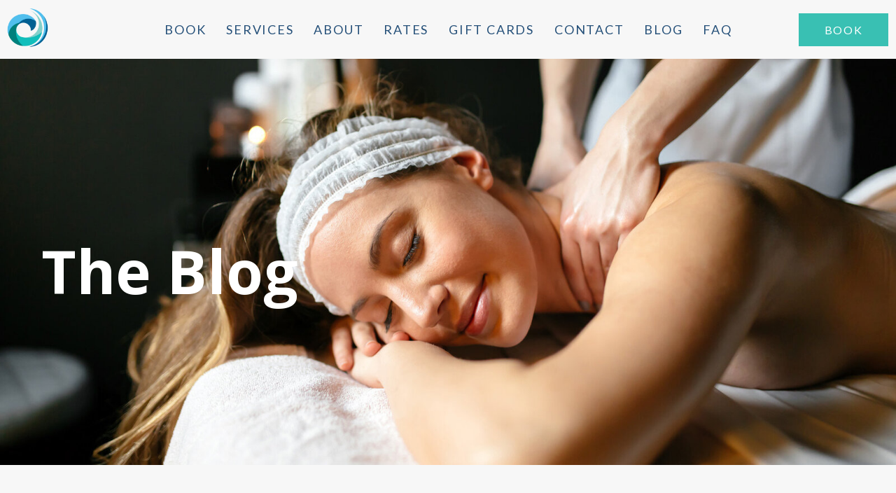

--- FILE ---
content_type: text/html; charset=UTF-8
request_url: https://superiorsportsmassageco.com/2022/10/
body_size: 12530
content:
<!DOCTYPE html>
<html lang="en-US" class="d">
<head>
<link rel="stylesheet" type="text/css" href="//lib.showit.co/engine/2.6.4/showit.css" />
<title>October 2022 | Manhattan Beach | Superior Sports Massage</title>
<meta name='robots' content='max-image-preview:large' />

            <script data-no-defer="1" data-ezscrex="false" data-cfasync="false" data-pagespeed-no-defer data-cookieconsent="ignore">
                var ctPublicFunctions = {"_ajax_nonce":"f97f3e4c08","_rest_nonce":"79242d2847","_ajax_url":"\/wp-admin\/admin-ajax.php","_rest_url":"https:\/\/superiorsportsmassageco.com\/wp-json\/","data__cookies_type":"native","data__ajax_type":"admin_ajax","data__bot_detector_enabled":0,"data__frontend_data_log_enabled":1,"cookiePrefix":"","wprocket_detected":false,"host_url":"superiorsportsmassageco.com","text__ee_click_to_select":"Click to select the whole data","text__ee_original_email":"The complete one is","text__ee_got_it":"Got it","text__ee_blocked":"Blocked","text__ee_cannot_connect":"Cannot connect","text__ee_cannot_decode":"Can not decode email. Unknown reason","text__ee_email_decoder":"CleanTalk email decoder","text__ee_wait_for_decoding":"The magic is on the way!","text__ee_decoding_process":"Please wait a few seconds while we decode the contact data."}
            </script>
        
            <script data-no-defer="1" data-ezscrex="false" data-cfasync="false" data-pagespeed-no-defer data-cookieconsent="ignore">
                var ctPublic = {"_ajax_nonce":"f97f3e4c08","settings__forms__check_internal":"0","settings__forms__check_external":"0","settings__forms__force_protection":0,"settings__forms__search_test":"0","settings__data__bot_detector_enabled":0,"settings__sfw__anti_crawler":0,"blog_home":"https:\/\/superiorsportsmassageco.com\/","pixel__setting":"3","pixel__enabled":false,"pixel__url":"https:\/\/moderate11-v4.cleantalk.org\/pixel\/a61f1b01c8e0325a5f5328bd4ac74314.gif","data__email_check_before_post":"1","data__email_check_exist_post":0,"data__cookies_type":"native","data__key_is_ok":true,"data__visible_fields_required":true,"wl_brandname":"Anti-Spam by CleanTalk","wl_brandname_short":"CleanTalk","ct_checkjs_key":2079997467,"emailEncoderPassKey":"00925c062a43651972419b04abec7d43","bot_detector_forms_excluded":"W10=","advancedCacheExists":false,"varnishCacheExists":false,"wc_ajax_add_to_cart":false}
            </script>
        <link rel="alternate" type="application/rss+xml" title="Manhattan Beach | Superior Sports Massage &raquo; Feed" href="https://superiorsportsmassageco.com/feed/" />
<link rel="alternate" type="application/rss+xml" title="Manhattan Beach | Superior Sports Massage &raquo; Comments Feed" href="https://superiorsportsmassageco.com/comments/feed/" />
<script type="text/javascript">
/* <![CDATA[ */
window._wpemojiSettings = {"baseUrl":"https:\/\/s.w.org\/images\/core\/emoji\/16.0.1\/72x72\/","ext":".png","svgUrl":"https:\/\/s.w.org\/images\/core\/emoji\/16.0.1\/svg\/","svgExt":".svg","source":{"concatemoji":"https:\/\/superiorsportsmassageco.com\/wp-includes\/js\/wp-emoji-release.min.js?ver=6.8.3"}};
/*! This file is auto-generated */
!function(s,n){var o,i,e;function c(e){try{var t={supportTests:e,timestamp:(new Date).valueOf()};sessionStorage.setItem(o,JSON.stringify(t))}catch(e){}}function p(e,t,n){e.clearRect(0,0,e.canvas.width,e.canvas.height),e.fillText(t,0,0);var t=new Uint32Array(e.getImageData(0,0,e.canvas.width,e.canvas.height).data),a=(e.clearRect(0,0,e.canvas.width,e.canvas.height),e.fillText(n,0,0),new Uint32Array(e.getImageData(0,0,e.canvas.width,e.canvas.height).data));return t.every(function(e,t){return e===a[t]})}function u(e,t){e.clearRect(0,0,e.canvas.width,e.canvas.height),e.fillText(t,0,0);for(var n=e.getImageData(16,16,1,1),a=0;a<n.data.length;a++)if(0!==n.data[a])return!1;return!0}function f(e,t,n,a){switch(t){case"flag":return n(e,"\ud83c\udff3\ufe0f\u200d\u26a7\ufe0f","\ud83c\udff3\ufe0f\u200b\u26a7\ufe0f")?!1:!n(e,"\ud83c\udde8\ud83c\uddf6","\ud83c\udde8\u200b\ud83c\uddf6")&&!n(e,"\ud83c\udff4\udb40\udc67\udb40\udc62\udb40\udc65\udb40\udc6e\udb40\udc67\udb40\udc7f","\ud83c\udff4\u200b\udb40\udc67\u200b\udb40\udc62\u200b\udb40\udc65\u200b\udb40\udc6e\u200b\udb40\udc67\u200b\udb40\udc7f");case"emoji":return!a(e,"\ud83e\udedf")}return!1}function g(e,t,n,a){var r="undefined"!=typeof WorkerGlobalScope&&self instanceof WorkerGlobalScope?new OffscreenCanvas(300,150):s.createElement("canvas"),o=r.getContext("2d",{willReadFrequently:!0}),i=(o.textBaseline="top",o.font="600 32px Arial",{});return e.forEach(function(e){i[e]=t(o,e,n,a)}),i}function t(e){var t=s.createElement("script");t.src=e,t.defer=!0,s.head.appendChild(t)}"undefined"!=typeof Promise&&(o="wpEmojiSettingsSupports",i=["flag","emoji"],n.supports={everything:!0,everythingExceptFlag:!0},e=new Promise(function(e){s.addEventListener("DOMContentLoaded",e,{once:!0})}),new Promise(function(t){var n=function(){try{var e=JSON.parse(sessionStorage.getItem(o));if("object"==typeof e&&"number"==typeof e.timestamp&&(new Date).valueOf()<e.timestamp+604800&&"object"==typeof e.supportTests)return e.supportTests}catch(e){}return null}();if(!n){if("undefined"!=typeof Worker&&"undefined"!=typeof OffscreenCanvas&&"undefined"!=typeof URL&&URL.createObjectURL&&"undefined"!=typeof Blob)try{var e="postMessage("+g.toString()+"("+[JSON.stringify(i),f.toString(),p.toString(),u.toString()].join(",")+"));",a=new Blob([e],{type:"text/javascript"}),r=new Worker(URL.createObjectURL(a),{name:"wpTestEmojiSupports"});return void(r.onmessage=function(e){c(n=e.data),r.terminate(),t(n)})}catch(e){}c(n=g(i,f,p,u))}t(n)}).then(function(e){for(var t in e)n.supports[t]=e[t],n.supports.everything=n.supports.everything&&n.supports[t],"flag"!==t&&(n.supports.everythingExceptFlag=n.supports.everythingExceptFlag&&n.supports[t]);n.supports.everythingExceptFlag=n.supports.everythingExceptFlag&&!n.supports.flag,n.DOMReady=!1,n.readyCallback=function(){n.DOMReady=!0}}).then(function(){return e}).then(function(){var e;n.supports.everything||(n.readyCallback(),(e=n.source||{}).concatemoji?t(e.concatemoji):e.wpemoji&&e.twemoji&&(t(e.twemoji),t(e.wpemoji)))}))}((window,document),window._wpemojiSettings);
/* ]]> */
</script>
<style id='wp-emoji-styles-inline-css' type='text/css'>

	img.wp-smiley, img.emoji {
		display: inline !important;
		border: none !important;
		box-shadow: none !important;
		height: 1em !important;
		width: 1em !important;
		margin: 0 0.07em !important;
		vertical-align: -0.1em !important;
		background: none !important;
		padding: 0 !important;
	}
</style>
<link rel='stylesheet' id='wp-block-library-css' href='https://superiorsportsmassageco.com/wp-includes/css/dist/block-library/style.min.css?ver=6.8.3' type='text/css' media='all' />
<style id='classic-theme-styles-inline-css' type='text/css'>
/*! This file is auto-generated */
.wp-block-button__link{color:#fff;background-color:#32373c;border-radius:9999px;box-shadow:none;text-decoration:none;padding:calc(.667em + 2px) calc(1.333em + 2px);font-size:1.125em}.wp-block-file__button{background:#32373c;color:#fff;text-decoration:none}
</style>
<style id='global-styles-inline-css' type='text/css'>
:root{--wp--preset--aspect-ratio--square: 1;--wp--preset--aspect-ratio--4-3: 4/3;--wp--preset--aspect-ratio--3-4: 3/4;--wp--preset--aspect-ratio--3-2: 3/2;--wp--preset--aspect-ratio--2-3: 2/3;--wp--preset--aspect-ratio--16-9: 16/9;--wp--preset--aspect-ratio--9-16: 9/16;--wp--preset--color--black: #000000;--wp--preset--color--cyan-bluish-gray: #abb8c3;--wp--preset--color--white: #ffffff;--wp--preset--color--pale-pink: #f78da7;--wp--preset--color--vivid-red: #cf2e2e;--wp--preset--color--luminous-vivid-orange: #ff6900;--wp--preset--color--luminous-vivid-amber: #fcb900;--wp--preset--color--light-green-cyan: #7bdcb5;--wp--preset--color--vivid-green-cyan: #00d084;--wp--preset--color--pale-cyan-blue: #8ed1fc;--wp--preset--color--vivid-cyan-blue: #0693e3;--wp--preset--color--vivid-purple: #9b51e0;--wp--preset--gradient--vivid-cyan-blue-to-vivid-purple: linear-gradient(135deg,rgba(6,147,227,1) 0%,rgb(155,81,224) 100%);--wp--preset--gradient--light-green-cyan-to-vivid-green-cyan: linear-gradient(135deg,rgb(122,220,180) 0%,rgb(0,208,130) 100%);--wp--preset--gradient--luminous-vivid-amber-to-luminous-vivid-orange: linear-gradient(135deg,rgba(252,185,0,1) 0%,rgba(255,105,0,1) 100%);--wp--preset--gradient--luminous-vivid-orange-to-vivid-red: linear-gradient(135deg,rgba(255,105,0,1) 0%,rgb(207,46,46) 100%);--wp--preset--gradient--very-light-gray-to-cyan-bluish-gray: linear-gradient(135deg,rgb(238,238,238) 0%,rgb(169,184,195) 100%);--wp--preset--gradient--cool-to-warm-spectrum: linear-gradient(135deg,rgb(74,234,220) 0%,rgb(151,120,209) 20%,rgb(207,42,186) 40%,rgb(238,44,130) 60%,rgb(251,105,98) 80%,rgb(254,248,76) 100%);--wp--preset--gradient--blush-light-purple: linear-gradient(135deg,rgb(255,206,236) 0%,rgb(152,150,240) 100%);--wp--preset--gradient--blush-bordeaux: linear-gradient(135deg,rgb(254,205,165) 0%,rgb(254,45,45) 50%,rgb(107,0,62) 100%);--wp--preset--gradient--luminous-dusk: linear-gradient(135deg,rgb(255,203,112) 0%,rgb(199,81,192) 50%,rgb(65,88,208) 100%);--wp--preset--gradient--pale-ocean: linear-gradient(135deg,rgb(255,245,203) 0%,rgb(182,227,212) 50%,rgb(51,167,181) 100%);--wp--preset--gradient--electric-grass: linear-gradient(135deg,rgb(202,248,128) 0%,rgb(113,206,126) 100%);--wp--preset--gradient--midnight: linear-gradient(135deg,rgb(2,3,129) 0%,rgb(40,116,252) 100%);--wp--preset--font-size--small: 13px;--wp--preset--font-size--medium: 20px;--wp--preset--font-size--large: 36px;--wp--preset--font-size--x-large: 42px;--wp--preset--spacing--20: 0.44rem;--wp--preset--spacing--30: 0.67rem;--wp--preset--spacing--40: 1rem;--wp--preset--spacing--50: 1.5rem;--wp--preset--spacing--60: 2.25rem;--wp--preset--spacing--70: 3.38rem;--wp--preset--spacing--80: 5.06rem;--wp--preset--shadow--natural: 6px 6px 9px rgba(0, 0, 0, 0.2);--wp--preset--shadow--deep: 12px 12px 50px rgba(0, 0, 0, 0.4);--wp--preset--shadow--sharp: 6px 6px 0px rgba(0, 0, 0, 0.2);--wp--preset--shadow--outlined: 6px 6px 0px -3px rgba(255, 255, 255, 1), 6px 6px rgba(0, 0, 0, 1);--wp--preset--shadow--crisp: 6px 6px 0px rgba(0, 0, 0, 1);}:where(.is-layout-flex){gap: 0.5em;}:where(.is-layout-grid){gap: 0.5em;}body .is-layout-flex{display: flex;}.is-layout-flex{flex-wrap: wrap;align-items: center;}.is-layout-flex > :is(*, div){margin: 0;}body .is-layout-grid{display: grid;}.is-layout-grid > :is(*, div){margin: 0;}:where(.wp-block-columns.is-layout-flex){gap: 2em;}:where(.wp-block-columns.is-layout-grid){gap: 2em;}:where(.wp-block-post-template.is-layout-flex){gap: 1.25em;}:where(.wp-block-post-template.is-layout-grid){gap: 1.25em;}.has-black-color{color: var(--wp--preset--color--black) !important;}.has-cyan-bluish-gray-color{color: var(--wp--preset--color--cyan-bluish-gray) !important;}.has-white-color{color: var(--wp--preset--color--white) !important;}.has-pale-pink-color{color: var(--wp--preset--color--pale-pink) !important;}.has-vivid-red-color{color: var(--wp--preset--color--vivid-red) !important;}.has-luminous-vivid-orange-color{color: var(--wp--preset--color--luminous-vivid-orange) !important;}.has-luminous-vivid-amber-color{color: var(--wp--preset--color--luminous-vivid-amber) !important;}.has-light-green-cyan-color{color: var(--wp--preset--color--light-green-cyan) !important;}.has-vivid-green-cyan-color{color: var(--wp--preset--color--vivid-green-cyan) !important;}.has-pale-cyan-blue-color{color: var(--wp--preset--color--pale-cyan-blue) !important;}.has-vivid-cyan-blue-color{color: var(--wp--preset--color--vivid-cyan-blue) !important;}.has-vivid-purple-color{color: var(--wp--preset--color--vivid-purple) !important;}.has-black-background-color{background-color: var(--wp--preset--color--black) !important;}.has-cyan-bluish-gray-background-color{background-color: var(--wp--preset--color--cyan-bluish-gray) !important;}.has-white-background-color{background-color: var(--wp--preset--color--white) !important;}.has-pale-pink-background-color{background-color: var(--wp--preset--color--pale-pink) !important;}.has-vivid-red-background-color{background-color: var(--wp--preset--color--vivid-red) !important;}.has-luminous-vivid-orange-background-color{background-color: var(--wp--preset--color--luminous-vivid-orange) !important;}.has-luminous-vivid-amber-background-color{background-color: var(--wp--preset--color--luminous-vivid-amber) !important;}.has-light-green-cyan-background-color{background-color: var(--wp--preset--color--light-green-cyan) !important;}.has-vivid-green-cyan-background-color{background-color: var(--wp--preset--color--vivid-green-cyan) !important;}.has-pale-cyan-blue-background-color{background-color: var(--wp--preset--color--pale-cyan-blue) !important;}.has-vivid-cyan-blue-background-color{background-color: var(--wp--preset--color--vivid-cyan-blue) !important;}.has-vivid-purple-background-color{background-color: var(--wp--preset--color--vivid-purple) !important;}.has-black-border-color{border-color: var(--wp--preset--color--black) !important;}.has-cyan-bluish-gray-border-color{border-color: var(--wp--preset--color--cyan-bluish-gray) !important;}.has-white-border-color{border-color: var(--wp--preset--color--white) !important;}.has-pale-pink-border-color{border-color: var(--wp--preset--color--pale-pink) !important;}.has-vivid-red-border-color{border-color: var(--wp--preset--color--vivid-red) !important;}.has-luminous-vivid-orange-border-color{border-color: var(--wp--preset--color--luminous-vivid-orange) !important;}.has-luminous-vivid-amber-border-color{border-color: var(--wp--preset--color--luminous-vivid-amber) !important;}.has-light-green-cyan-border-color{border-color: var(--wp--preset--color--light-green-cyan) !important;}.has-vivid-green-cyan-border-color{border-color: var(--wp--preset--color--vivid-green-cyan) !important;}.has-pale-cyan-blue-border-color{border-color: var(--wp--preset--color--pale-cyan-blue) !important;}.has-vivid-cyan-blue-border-color{border-color: var(--wp--preset--color--vivid-cyan-blue) !important;}.has-vivid-purple-border-color{border-color: var(--wp--preset--color--vivid-purple) !important;}.has-vivid-cyan-blue-to-vivid-purple-gradient-background{background: var(--wp--preset--gradient--vivid-cyan-blue-to-vivid-purple) !important;}.has-light-green-cyan-to-vivid-green-cyan-gradient-background{background: var(--wp--preset--gradient--light-green-cyan-to-vivid-green-cyan) !important;}.has-luminous-vivid-amber-to-luminous-vivid-orange-gradient-background{background: var(--wp--preset--gradient--luminous-vivid-amber-to-luminous-vivid-orange) !important;}.has-luminous-vivid-orange-to-vivid-red-gradient-background{background: var(--wp--preset--gradient--luminous-vivid-orange-to-vivid-red) !important;}.has-very-light-gray-to-cyan-bluish-gray-gradient-background{background: var(--wp--preset--gradient--very-light-gray-to-cyan-bluish-gray) !important;}.has-cool-to-warm-spectrum-gradient-background{background: var(--wp--preset--gradient--cool-to-warm-spectrum) !important;}.has-blush-light-purple-gradient-background{background: var(--wp--preset--gradient--blush-light-purple) !important;}.has-blush-bordeaux-gradient-background{background: var(--wp--preset--gradient--blush-bordeaux) !important;}.has-luminous-dusk-gradient-background{background: var(--wp--preset--gradient--luminous-dusk) !important;}.has-pale-ocean-gradient-background{background: var(--wp--preset--gradient--pale-ocean) !important;}.has-electric-grass-gradient-background{background: var(--wp--preset--gradient--electric-grass) !important;}.has-midnight-gradient-background{background: var(--wp--preset--gradient--midnight) !important;}.has-small-font-size{font-size: var(--wp--preset--font-size--small) !important;}.has-medium-font-size{font-size: var(--wp--preset--font-size--medium) !important;}.has-large-font-size{font-size: var(--wp--preset--font-size--large) !important;}.has-x-large-font-size{font-size: var(--wp--preset--font-size--x-large) !important;}
:where(.wp-block-post-template.is-layout-flex){gap: 1.25em;}:where(.wp-block-post-template.is-layout-grid){gap: 1.25em;}
:where(.wp-block-columns.is-layout-flex){gap: 2em;}:where(.wp-block-columns.is-layout-grid){gap: 2em;}
:root :where(.wp-block-pullquote){font-size: 1.5em;line-height: 1.6;}
</style>
<link rel='stylesheet' id='cleantalk-public-css-css' href='https://superiorsportsmassageco.com/wp-content/plugins/cleantalk-spam-protect/css/cleantalk-public.min.css?ver=6.68_1763764507' type='text/css' media='all' />
<link rel='stylesheet' id='cleantalk-email-decoder-css-css' href='https://superiorsportsmassageco.com/wp-content/plugins/cleantalk-spam-protect/css/cleantalk-email-decoder.min.css?ver=6.68_1763764507' type='text/css' media='all' />
<script type="text/javascript" src="https://superiorsportsmassageco.com/wp-content/plugins/cleantalk-spam-protect/js/apbct-public-bundle_gathering.min.js?ver=6.68_1763764507" id="apbct-public-bundle_gathering.min-js-js"></script>
<script type="text/javascript" src="https://superiorsportsmassageco.com/wp-includes/js/jquery/jquery.min.js?ver=3.7.1" id="jquery-core-js"></script>
<script type="text/javascript" src="https://superiorsportsmassageco.com/wp-includes/js/jquery/jquery-migrate.min.js?ver=3.4.1" id="jquery-migrate-js"></script>
<script type="text/javascript" src="https://superiorsportsmassageco.com/wp-content/plugins/showit/public/js/showit.js?ver=1765944579" id="si-script-js"></script>
<link rel="https://api.w.org/" href="https://superiorsportsmassageco.com/wp-json/" /><link rel="EditURI" type="application/rsd+xml" title="RSD" href="https://superiorsportsmassageco.com/xmlrpc.php?rsd" />
<link rel="icon" href="https://superiorsportsmassageco.com/wp-content/uploads/sites/59042/2025/10/cropped-chris-logo-32x32.png" sizes="32x32" />
<link rel="icon" href="https://superiorsportsmassageco.com/wp-content/uploads/sites/59042/2025/10/cropped-chris-logo-192x192.png" sizes="192x192" />
<link rel="apple-touch-icon" href="https://superiorsportsmassageco.com/wp-content/uploads/sites/59042/2025/10/cropped-chris-logo-180x180.png" />
<meta name="msapplication-TileImage" content="https://superiorsportsmassageco.com/wp-content/uploads/sites/59042/2025/10/cropped-chris-logo-270x270.png" />

<meta charset="UTF-8" />
<meta name="viewport" content="width=device-width, initial-scale=1" />
<link rel="preconnect" href="https://static.showit.co" />

<link rel="preconnect" href="https://fonts.googleapis.com">
<link rel="preconnect" href="https://fonts.gstatic.com" crossorigin>
<link href="https://fonts.googleapis.com/css?family=Lato:regular|Open+Sans:700|Open+Sans:regular|Open+Sans:600|Comfortaa:600" rel="stylesheet" type="text/css"/>
<script id="init_data" type="application/json">
{"mobile":{"w":320},"desktop":{"w":1200,"defaultTrIn":{"type":"fade"},"defaultTrOut":{"type":"fade"},"bgFillType":"color","bgColor":"colors-6"},"sid":"9jvvfek14e5qbodeebigxg","break":768,"assetURL":"//static.showit.co","contactFormId":"323001/476293","cfAction":"aHR0cHM6Ly9jbGllbnRzZXJ2aWNlLnNob3dpdC5jby9jb250YWN0Zm9ybQ==","sgAction":"aHR0cHM6Ly9jbGllbnRzZXJ2aWNlLnNob3dpdC5jby9zb2NpYWxncmlk","blockData":[{"slug":"header","visible":"a","states":[],"d":{"h":84,"w":1200,"locking":{"scrollOffset":1,"side":"st"},"bgFillType":"color","bgColor":"colors-6:80","bgMediaType":"none"},"m":{"h":60,"w":320,"locking":{"side":"st","scrollOffset":1},"bgFillType":"color","bgColor":"colors-6:80","bgMediaType":"none"}},{"slug":"post-title","visible":"a","states":[],"d":{"h":580,"w":1200,"locking":{"offset":100},"bgFillType":"color","bgColor":"colors-6","bgMediaType":"image","bgImage":{"key":"eqebm0f3LUxq_nwma-AtgA/323001/woman-enjoying-massage-manhattan-beach.jpg","aspect_ratio":1.50043,"title":"woman-enjoying-massage-manhattan-beach","type":"asset"},"bgPos":"rm"},"m":{"h":350,"w":320,"bgFillType":"color","bgColor":"colors-6","bgMediaType":"image","bgImage":{"key":"eqebm0f3LUxq_nwma-AtgA/323001/woman-enjoying-massage-manhattan-beach.jpg","aspect_ratio":1.50043,"title":"woman-enjoying-massage-manhattan-beach","type":"asset"},"bgPos":"rm"}},{"slug":"post-layout-1","visible":"a","states":[],"d":{"h":600,"w":1200,"bgFillType":"color","bgColor":"colors-6","bgMediaType":"none"},"m":{"h":591,"w":320,"nature":"wH","bgFillType":"color","bgColor":"colors-6","bgMediaType":"none"}},{"slug":"post-layout-2","visible":"a","states":[],"d":{"h":600,"w":1200,"bgFillType":"color","bgColor":"colors-7","bgMediaType":"none"},"m":{"h":594,"w":320,"nature":"wH","bgFillType":"color","bgColor":"colors-7","bgMediaType":"none"}},{"slug":"end-post-loop","visible":"a","states":[],"d":{"h":1,"w":1200,"bgFillType":"color","bgColor":"#FFFFFF","bgMediaType":"none"},"m":{"h":1,"w":320,"bgFillType":"color","bgColor":"#FFFFFF","bgMediaType":"none"}},{"slug":"pagination","visible":"a","states":[],"d":{"h":109,"w":1200,"bgFillType":"color","bgColor":"colors-6","bgMediaType":"none"},"m":{"h":81,"w":320,"bgFillType":"color","bgColor":"colors-6","bgMediaType":"none"}},{"slug":"footer","visible":"a","states":[],"d":{"h":311,"w":1200,"bgFillType":"color","bgColor":"colors-7","bgMediaType":"none"},"m":{"h":168,"w":320,"bgFillType":"color","bgColor":"colors-7","bgMediaType":"none"}},{"slug":"mobile-nav","visible":"m","states":[],"d":{"h":200,"w":1200,"bgFillType":"color","bgColor":"colors-7","bgMediaType":"none"},"m":{"h":641,"w":320,"locking":{"side":"t"},"nature":"wH","bgFillType":"color","bgColor":"colors-7:90","bgMediaType":"none"}}],"elementData":[{"type":"text","visible":"d","id":"header_0","blockId":"header","m":{"x":53,"y":41,"w":83,"h":21,"a":0},"d":{"x":180,"y":31,"w":841,"h":41,"a":0}},{"type":"icon","visible":"m","id":"header_1","blockId":"header","m":{"x":265,"y":10,"w":37,"h":37,"a":0},"d":{"x":1161,"y":37,"w":35,"h":35,"a":0},"pc":[{"type":"show","block":"mobile-nav"}]},{"type":"graphic","visible":"a","id":"header_3","blockId":"header","m":{"x":14,"y":7,"w":42,"h":42,"a":0},"d":{"x":10,"y":10,"w":59,"h":59,"a":0,"lockH":"l"},"c":{"key":"bSuQz9QtCgxxkeSamdeXSw/323001/co-logo.png","aspect_ratio":1}},{"type":"button","visible":"d","id":"header_4","blockId":"header","m":{"x":68,"y":179,"w":184,"h":38,"a":0},"d":{"x":1061,"y":19,"w":128,"h":47,"a":0,"lockH":"r"}},{"type":"text","visible":"a","id":"post-title_0","blockId":"post-title","m":{"x":68,"y":69,"w":184,"h":38,"a":0},"d":{"x":19,"y":251,"w":410,"h":119,"a":0}},{"type":"text","visible":"a","id":"post-layout-1_0","blockId":"post-layout-1","m":{"x":19,"y":386,"w":287,"h":114,"a":0},"d":{"x":24,"y":334,"w":723,"h":86,"a":0}},{"type":"text","visible":"a","id":"post-layout-1_1","blockId":"post-layout-1","m":{"x":19,"y":277,"w":287,"h":109,"a":0},"d":{"x":24,"y":125,"w":738,"h":182,"a":0}},{"type":"text","visible":"a","id":"post-layout-1_2","blockId":"post-layout-1","m":{"x":19,"y":248,"w":250,"h":22,"a":0},"d":{"x":24,"y":86,"w":486,"h":29,"a":0}},{"type":"graphic","visible":"a","id":"post-layout-1_3","blockId":"post-layout-1","m":{"x":0,"y":0,"w":320,"h":214,"a":0,"gs":{"s":100,"t":"zoom","x":70,"y":80}},"d":{"x":782,"y":0,"w":418,"h":600,"a":0,"gs":{"s":50},"lockH":"rs"},"c":{"key":"UvRtISciSWe75pyqHUjEAQ/shared/pexels-jens-johnsson-14223-66100.jpg","aspect_ratio":1.15318}},{"type":"button","visible":"a","id":"post-layout-1_4","blockId":"post-layout-1","m":{"x":19,"y":510,"w":134,"h":38,"a":0},"d":{"x":24,"y":446,"w":175,"h":40.8,"a":0}},{"type":"text","visible":"a","id":"post-layout-2_0","blockId":"post-layout-2","m":{"x":23,"y":390,"w":278,"h":125,"a":0},"d":{"x":451,"y":344,"w":726,"h":89,"a":0}},{"type":"text","visible":"a","id":"post-layout-2_1","blockId":"post-layout-2","m":{"x":23,"y":276,"w":278,"h":108,"a":0},"d":{"x":451,"y":130,"w":726,"h":182,"a":0}},{"type":"text","visible":"a","id":"post-layout-2_2","blockId":"post-layout-2","m":{"x":23,"y":247,"w":250,"h":22,"a":0},"d":{"x":451,"y":93,"w":486,"h":29,"a":0}},{"type":"graphic","visible":"a","id":"post-layout-2_3","blockId":"post-layout-2","m":{"x":0,"y":0,"w":320,"h":214,"a":0,"gs":{"s":100,"t":"zoom","x":70,"y":80}},"d":{"x":0,"y":0,"w":409,"h":600,"a":0,"gs":{"s":50},"lockH":"ls"},"c":{"key":"fBeKpERIRoCqPYuQ_UKaag/shared/micheile-henderson-sot4-mzhyhe-unsplash.jpg","aspect_ratio":1.49985}},{"type":"button","visible":"a","id":"post-layout-2_4","blockId":"post-layout-2","m":{"x":23,"y":515,"w":134,"h":38,"a":0},"d":{"x":451,"y":458,"w":175,"h":41,"a":0}},{"type":"text","visible":"a","id":"pagination_0","blockId":"pagination","m":{"x":177,"y":29,"w":123,"h":26,"a":0},"d":{"x":644,"y":40,"w":495.02,"h":29.002,"a":0}},{"type":"text","visible":"a","id":"pagination_1","blockId":"pagination","m":{"x":20,"y":29,"w":142,"h":22,"a":0},"d":{"x":50,"y":40,"w":527.021,"h":29.022,"a":0}},{"type":"text","visible":"a","id":"footer_1","blockId":"footer","m":{"x":5,"y":121,"w":311,"h":33,"a":0},"d":{"x":229,"y":260,"w":743,"h":21,"a":0}},{"type":"text","visible":"a","id":"footer_3","blockId":"footer","m":{"x":49,"y":57,"w":223,"h":21,"a":0},"d":{"x":409,"y":133,"w":382,"h":23,"a":0}},{"type":"group","visible":"a","id":"footer_4","blockId":"footer","m":{"x":115,"y":31,"w":87,"h":19,"a":0},"d":{"x":520,"y":70,"w":160,"h":46,"a":0}},{"type":"icon","visible":"a","id":"footer_o3reH79Q__0","blockId":"footer","m":{"x":0,"y":0,"w":19,"h":19,"a":0},"d":{"x":112,"y":0,"w":48,"h":46,"a":0}},{"type":"icon","visible":"a","id":"footer_o3reH79Q__1","blockId":"footer","m":{"x":34,"y":0,"w":19,"h":19,"a":0},"d":{"x":54,"y":0,"w":48,"h":46,"a":0}},{"type":"icon","visible":"a","id":"footer_o3reH79Q__2","blockId":"footer","m":{"x":68,"y":0,"w":19,"h":19,"a":0},"d":{"x":0,"y":0,"w":48,"h":46,"a":0}},{"type":"simple","visible":"a","id":"mobile-nav_0","blockId":"mobile-nav","m":{"x":0,"y":0,"w":320,"h":70,"a":0},"d":{"x":488,"y":-110,"w":480,"h":80,"a":0}},{"type":"text","visible":"a","id":"mobile-nav_1","blockId":"mobile-nav","m":{"x":31,"y":89,"w":258,"h":39,"a":0},"d":{"x":705,"y":84,"w":52,"h":26,"a":0},"pc":[{"type":"hide","block":"mobile-nav"}]},{"type":"icon","visible":"m","id":"mobile-nav_2","blockId":"mobile-nav","m":{"x":274,"y":13,"w":37,"h":37,"a":0},"d":{"x":1161,"y":37,"w":35,"h":35,"a":0},"pc":[{"type":"hide","block":"mobile-nav"}]},{"type":"text","visible":"a","id":"mobile-nav_3","blockId":"mobile-nav","m":{"x":31,"y":142,"w":258,"h":41,"a":0},"d":{"x":705,"y":84,"w":52,"h":26,"a":0}},{"type":"text","visible":"a","id":"mobile-nav_4","blockId":"mobile-nav","m":{"x":31,"y":197,"w":258,"h":41,"a":0},"d":{"x":705,"y":84,"w":52,"h":26,"a":0}},{"type":"text","visible":"a","id":"mobile-nav_5","blockId":"mobile-nav","m":{"x":31,"y":252,"w":258,"h":41,"a":0},"d":{"x":705,"y":84,"w":52,"h":26,"a":0},"pc":[{"type":"hide","block":"mobile-nav"}]},{"type":"text","visible":"a","id":"mobile-nav_6","blockId":"mobile-nav","m":{"x":31,"y":306,"w":258,"h":41,"a":0},"d":{"x":705,"y":84,"w":52,"h":26,"a":0},"pc":[{"type":"hide","block":"mobile-nav"}]},{"type":"text","visible":"a","id":"mobile-nav_7","blockId":"mobile-nav","m":{"x":31,"y":361,"w":258,"h":41,"a":0},"d":{"x":705,"y":84,"w":52,"h":26,"a":0},"pc":[{"type":"hide","block":"mobile-nav"}]},{"type":"text","visible":"a","id":"mobile-nav_8","blockId":"mobile-nav","m":{"x":31,"y":416,"w":258,"h":41,"a":0},"d":{"x":705,"y":84,"w":52,"h":26,"a":0},"pc":[{"type":"hide","block":"mobile-nav"}]},{"type":"text","visible":"a","id":"mobile-nav_9","blockId":"mobile-nav","m":{"x":31,"y":471,"w":258,"h":41,"a":0},"d":{"x":705,"y":84,"w":52,"h":26,"a":0},"pc":[{"type":"hide","block":"mobile-nav"}]}]}
</script>
<link
rel="stylesheet"
type="text/css"
href="https://cdnjs.cloudflare.com/ajax/libs/animate.css/3.4.0/animate.min.css"
/>


<script src="//lib.showit.co/engine/2.6.4/showit-lib.min.js"></script>
<script src="//lib.showit.co/engine/2.6.4/showit.min.js"></script>
<script>

function initPage(){

}
</script>

<style id="si-page-css">
html.m {background-color:rgba(247,247,247,1);}
html.d {background-color:rgba(247,247,247,1);}
.d .se:has(.st-primary) {border-radius:26px;box-shadow:none;opacity:1;overflow:hidden;transition-duration:0.5s;}
.d .st-primary {padding:10px 25px 10px 25px;border-width:0px;border-color:rgba(0,0,0,1);background-color:rgba(62,161,218,1);background-image:none;border-radius:inherit;transition-duration:0.5s;}
.d .st-primary span {color:rgba(255,255,255,1);font-family:'Lato';font-weight:400;font-style:normal;font-size:16px;text-align:left;text-transform:uppercase;letter-spacing:0.1em;line-height:1.3;transition-duration:0.5s;}
.d .se:has(.st-primary:hover), .d .se:has(.trigger-child-hovers:hover .st-primary) {}
.d .st-primary.se-button:hover, .d .trigger-child-hovers:hover .st-primary.se-button {background-color:rgba(62,161,218,1);background-image:none;transition-property:background-color,background-image;}
.d .st-primary.se-button:hover span, .d .trigger-child-hovers:hover .st-primary.se-button span {}
.m .se:has(.st-primary) {border-radius:26px;box-shadow:none;opacity:1;overflow:hidden;}
.m .st-primary {padding:10px 25px 10px 25px;border-width:0px;border-color:rgba(0,0,0,1);background-color:rgba(62,161,218,1);background-image:none;border-radius:inherit;}
.m .st-primary span {color:rgba(255,255,255,1);font-family:'Lato';font-weight:400;font-style:normal;font-size:13px;text-align:center;text-transform:uppercase;letter-spacing:0.1em;line-height:1.3;}
.d .se:has(.st-secondary) {border-radius:35px;box-shadow:none;opacity:1;overflow:hidden;transition-duration:0.5s;}
.d .st-secondary {padding:10px 25px 10px 25px;border-width:2px;border-color:rgba(37,80,121,1);background-color:rgba(255,255,255,1);background-image:none;border-radius:inherit;transition-duration:0.5s;}
.d .st-secondary span {color:rgba(37,80,121,1);font-family:'Lato';font-weight:400;font-style:normal;font-size:16px;text-align:left;text-transform:uppercase;letter-spacing:0.1em;line-height:1.3;transition-duration:0.5s;}
.d .se:has(.st-secondary:hover), .d .se:has(.trigger-child-hovers:hover .st-secondary) {}
.d .st-secondary.se-button:hover, .d .trigger-child-hovers:hover .st-secondary.se-button {border-color:rgba(0,0,0,0.7);background-color:rgba(255,255,255,1);background-image:none;transition-property:border-color,background-color,background-image;}
.d .st-secondary.se-button:hover span, .d .trigger-child-hovers:hover .st-secondary.se-button span {color:rgba(0,0,0,0.7);transition-property:color;}
.m .se:has(.st-secondary) {border-radius:35px;box-shadow:none;opacity:1;overflow:hidden;}
.m .st-secondary {padding:10px 25px 10px 25px;border-width:2px;border-color:rgba(37,80,121,1);background-color:rgba(255,255,255,1);background-image:none;border-radius:inherit;}
.m .st-secondary span {color:rgba(37,80,121,1);font-family:'Lato';font-weight:400;font-style:normal;font-size:13px;text-align:center;text-transform:uppercase;letter-spacing:0.1em;line-height:1.3;}
.d .st-d-title,.d .se-wpt h1 {color:rgba(0,0,0,1);line-height:1.2;letter-spacing:0em;font-size:47px;text-align:left;font-family:'Open Sans';font-weight:700;font-style:normal;}
.d .se-wpt h1 {margin-bottom:30px;}
.d .st-d-title.se-rc a {color:rgba(75,132,185,1);text-decoration:none;}
.d .st-d-title.se-rc a:hover {text-decoration:underline;color:rgba(75,132,185,1);}
.m .st-m-title,.m .se-wpt h1 {color:rgba(0,0,0,1);line-height:1.2;letter-spacing:0em;font-size:33px;text-align:left;font-family:'Open Sans';font-weight:700;font-style:normal;}
.m .se-wpt h1 {margin-bottom:20px;}
.m .st-m-title.se-rc a {color:rgba(75,132,185,1);text-decoration:none;}
.m .st-m-title.se-rc a:hover {text-decoration:underline;color:rgba(75,132,185,1);}
.d .st-d-heading,.d .se-wpt h2 {color:rgba(35,35,35,1);line-height:1.2;letter-spacing:0em;font-size:24px;text-align:left;font-family:'Open Sans';font-weight:600;font-style:normal;}
.d .se-wpt h2 {margin-bottom:24px;}
.d .st-d-heading.se-rc a {color:rgba(75,132,185,1);text-decoration:none;}
.d .st-d-heading.se-rc a:hover {text-decoration:none;color:rgba(62,161,218,1);}
.m .st-m-heading,.m .se-wpt h2 {color:rgba(35,35,35,1);line-height:1.2;letter-spacing:0em;font-size:25px;text-align:center;font-family:'Open Sans';font-weight:600;font-style:normal;}
.m .se-wpt h2 {margin-bottom:20px;}
.m .st-m-heading.se-rc a {color:rgba(75,132,185,1);text-decoration:none;}
.m .st-m-heading.se-rc a:hover {text-decoration:none;color:rgba(62,161,218,1);}
.d .st-d-subheading,.d .se-wpt h3 {color:rgba(35,35,35,1);text-transform:uppercase;line-height:1.3;letter-spacing:0em;font-size:16px;text-align:left;font-family:'Open Sans';font-weight:600;font-style:normal;}
.d .se-wpt h3 {margin-bottom:18px;}
.d .st-d-subheading.se-rc a {color:rgba(75,132,185,1);text-decoration:none;}
.d .st-d-subheading.se-rc a:hover {text-decoration:none;color:rgba(62,161,218,1);}
.m .st-m-subheading,.m .se-wpt h3 {color:rgba(35,35,35,1);text-transform:uppercase;line-height:1.3;letter-spacing:0em;font-size:15px;text-align:center;font-family:'Open Sans';font-weight:600;font-style:normal;}
.m .se-wpt h3 {margin-bottom:18px;}
.m .st-m-subheading.se-rc a {color:rgba(75,132,185,1);text-decoration:none;}
.m .st-m-subheading.se-rc a:hover {text-decoration:none;color:rgba(62,161,218,1);}
.d .st-d-paragraph {color:rgba(35,35,35,1);line-height:1.5;letter-spacing:0em;font-size:20px;text-align:left;font-family:'Open Sans';font-weight:400;font-style:normal;}
.d .se-wpt p {margin-bottom:16px;}
.d .st-d-paragraph.se-rc a {color:rgba(75,132,185,1);text-decoration:none;}
.d .st-d-paragraph.se-rc a:hover {text-decoration:none;color:rgba(62,161,218,1);}
.m .st-m-paragraph {color:rgba(35,35,35,1);line-height:1.5;letter-spacing:0em;font-size:15px;text-align:left;font-family:'Open Sans';font-weight:400;font-style:normal;}
.m .se-wpt p {margin-bottom:16px;}
.m .st-m-paragraph.se-rc a {color:rgba(75,132,185,1);text-decoration:none;}
.m .st-m-paragraph.se-rc a:hover {text-decoration:none;color:rgba(62,161,218,1);}
.sib-header {z-index:100;}
.m .sib-header {height:60px;}
.d .sib-header {height:84px;}
.m .sib-header .ss-bg {background-color:rgba(247,247,247,0.8);}
.d .sib-header .ss-bg {background-color:rgba(247,247,247,0.8);}
.d .sie-header_0 {left:180px;top:31px;width:841px;height:41px;}
.m .sie-header_0 {left:53px;top:41px;width:83px;height:21px;display:none;}
.d .sie-header_0-text {color:rgba(37,80,121,1);letter-spacing:0.1em;font-size:18px;text-align:center;font-family:'Lato';font-weight:400;font-style:normal;}
.m .sie-header_0-text {color:rgba(37,80,121,1);letter-spacing:0.1em;font-size:14px;text-align:center;font-family:'Lato';font-weight:400;font-style:normal;}
.d .sie-header_0-text.se-rc a {color:rgba(37,80,121,1);}
.m .sie-header_0-text.se-rc a {color:rgba(37,80,121,1);}
.d .sie-header_1 {left:1161px;top:37px;width:35px;height:35px;display:none;}
.m .sie-header_1 {left:265px;top:10px;width:37px;height:37px;}
.d .sie-header_1 svg {fill:rgba(75,132,185,1);}
.m .sie-header_1 svg {fill:rgba(37,80,121,1);}
.d .sie-header_3 {left:10px;top:10px;width:59px;height:59px;}
.m .sie-header_3 {left:14px;top:7px;width:42px;height:42px;}
.d .sie-header_3 .se-img {background-repeat:no-repeat;background-size:cover;background-position:50% 50%;border-radius:inherit;}
.m .sie-header_3 .se-img {background-repeat:no-repeat;background-size:cover;background-position:50% 50%;border-radius:inherit;}
.d .sie-header_4 {left:1061px;top:19px;width:128px;height:47px;}
.m .sie-header_4 {left:68px;top:179px;width:184px;height:38px;}
.d .sie-header_4.se {}
.d .sie-header_4 .se-button {background-color:rgba(57,192,179,1);background-image:none;}
.d .sie-header_4 .se-button span {}
.d .sie-header_4.se:has(.se-button:hover) {}
.d .sie-header_4 .se-button:hover {background-color:rgba(62,161,218,1);background-image:none;}
.d .sie-header_4 .se-button:hover span {}
.m .sie-header_4.se {}
.m .sie-header_4 .se-button {background-color:rgba(57,192,179,1);background-image:none;}
.m .sie-header_4 .se-button span {}
.m .sib-post-title {height:350px;}
.d .sib-post-title {height:580px;}
.m .sib-post-title .ss-bg {background-color:rgba(247,247,247,1);}
.d .sib-post-title .ss-bg {background-color:rgba(247,247,247,1);}
.d .sie-post-title_0 {left:19px;top:251px;width:410px;height:119px;}
.m .sie-post-title_0 {left:68px;top:69px;width:184px;height:38px;}
.d .sie-post-title_0-text {color:rgba(255,255,255,1);font-size:86px;text-align:left;}
.m .sie-post-title_0-text {color:rgba(255,255,255,1);font-size:33px;text-align:center;}
.m .sib-post-layout-1 {height:591px;}
.d .sib-post-layout-1 {height:600px;}
.m .sib-post-layout-1 .ss-bg {background-color:rgba(247,247,247,1);}
.d .sib-post-layout-1 .ss-bg {background-color:rgba(247,247,247,1);}
.m .sib-post-layout-1.sb-nm-wH .sc {height:591px;}
.d .sie-post-layout-1_0 {left:24px;top:334px;width:723px;height:86px;}
.m .sie-post-layout-1_0 {left:19px;top:386px;width:287px;height:114px;}
.d .sie-post-layout-1_0-text {line-height:1.6;font-size:18px;text-align:left;overflow:hidden;}
.m .sie-post-layout-1_0-text {line-height:1.4;font-size:14px;text-align:left;overflow:hidden;}
.d .sie-post-layout-1_1 {left:24px;top:125px;width:738px;height:182px;}
.m .sie-post-layout-1_1 {left:19px;top:277px;width:287px;height:109px;}
.d .sie-post-layout-1_1-text {font-size:46px;}
.m .sie-post-layout-1_1-text {font-size:24px;}
.d .sie-post-layout-1_2 {left:24px;top:86px;width:486px;height:29px;}
.m .sie-post-layout-1_2 {left:19px;top:248px;width:250px;height:22px;}
.d .sie-post-layout-1_2-text {text-align:left;}
.m .sie-post-layout-1_2-text {text-align:left;}
.d .sie-post-layout-1_3 {left:782px;top:0px;width:418px;height:600px;border-radius:209px 0px 0px 209px;}
.m .sie-post-layout-1_3 {left:0px;top:0px;width:320px;height:214px;border-radius:0px 0px 75px 0px;}
.d .sie-post-layout-1_3 .se-img img {object-fit: cover;object-position: 50% 50%;border-radius: inherit;height: 100%;width: 100%;}
.m .sie-post-layout-1_3 .se-img img {object-fit: 100%;object-position: 70% 80%;border-radius: inherit;height: 100%;width: 100%;}
.d .sie-post-layout-1_4 {left:24px;top:446px;width:175px;height:40.8px;}
.m .sie-post-layout-1_4 {left:19px;top:510px;width:134px;height:38px;}
.d .sie-post-layout-1_4.se {}
.d .sie-post-layout-1_4 .se-button {}
.d .sie-post-layout-1_4 .se-button span {}
.m .sie-post-layout-1_4.se {}
.m .sie-post-layout-1_4 .se-button {}
.m .sie-post-layout-1_4 .se-button span {}
.m .sib-post-layout-2 {height:594px;}
.d .sib-post-layout-2 {height:600px;}
.m .sib-post-layout-2 .ss-bg {background-color:rgba(255,255,255,1);}
.d .sib-post-layout-2 .ss-bg {background-color:rgba(255,255,255,1);}
.m .sib-post-layout-2.sb-nm-wH .sc {height:594px;}
.d .sie-post-layout-2_0 {left:451px;top:344px;width:726px;height:89px;}
.m .sie-post-layout-2_0 {left:23px;top:390px;width:278px;height:125px;}
.d .sie-post-layout-2_0-text {line-height:1.6;font-size:18px;text-align:left;overflow:hidden;}
.m .sie-post-layout-2_0-text {line-height:1.4;font-size:14px;text-align:left;overflow:hidden;}
.d .sie-post-layout-2_1 {left:451px;top:130px;width:726px;height:182px;}
.m .sie-post-layout-2_1 {left:23px;top:276px;width:278px;height:108px;}
.d .sie-post-layout-2_1-text {font-size:46px;}
.m .sie-post-layout-2_1-text {font-size:24px;}
.d .sie-post-layout-2_2 {left:451px;top:93px;width:486px;height:29px;}
.m .sie-post-layout-2_2 {left:23px;top:247px;width:250px;height:22px;}
.d .sie-post-layout-2_2-text {text-align:left;}
.m .sie-post-layout-2_2-text {text-align:left;}
.d .sie-post-layout-2_3 {left:0px;top:0px;width:409px;height:600px;border-radius:0px 200px 0px 0px;}
.m .sie-post-layout-2_3 {left:0px;top:0px;width:320px;height:214px;border-radius:0px 0px 75px 0px;}
.d .sie-post-layout-2_3 .se-img img {object-fit: cover;object-position: 50% 50%;border-radius: inherit;height: 100%;width: 100%;}
.m .sie-post-layout-2_3 .se-img img {object-fit: 100%;object-position: 70% 80%;border-radius: inherit;height: 100%;width: 100%;}
.d .sie-post-layout-2_4 {left:451px;top:458px;width:175px;height:41px;}
.m .sie-post-layout-2_4 {left:23px;top:515px;width:134px;height:38px;}
.d .sie-post-layout-2_4.se {}
.d .sie-post-layout-2_4 .se-button {}
.d .sie-post-layout-2_4 .se-button span {}
.m .sie-post-layout-2_4.se {}
.m .sie-post-layout-2_4 .se-button {}
.m .sie-post-layout-2_4 .se-button span {}
.m .sib-end-post-loop {height:1px;}
.d .sib-end-post-loop {height:1px;}
.m .sib-end-post-loop .ss-bg {background-color:rgba(255,255,255,1);}
.d .sib-end-post-loop .ss-bg {background-color:rgba(255,255,255,1);}
.m .sib-pagination {height:81px;}
.d .sib-pagination {height:109px;}
.m .sib-pagination .ss-bg {background-color:rgba(247,247,247,1);}
.d .sib-pagination .ss-bg {background-color:rgba(247,247,247,1);}
.d .sie-pagination_0 {left:644px;top:40px;width:495.02px;height:29.002px;}
.m .sie-pagination_0 {left:177px;top:29px;width:123px;height:26px;}
.d .sie-pagination_0-text {text-align:right;}
.m .sie-pagination_0-text {text-align:right;}
.d .sie-pagination_1 {left:50px;top:40px;width:527.021px;height:29.022px;}
.m .sie-pagination_1 {left:20px;top:29px;width:142px;height:22px;}
.d .sie-pagination_1-text {text-align:left;}
.m .sie-pagination_1-text {text-align:left;}
.sib-footer {z-index:3;}
.m .sib-footer {height:168px;}
.d .sib-footer {height:311px;}
.m .sib-footer .ss-bg {background-color:rgba(255,255,255,1);}
.d .sib-footer .ss-bg {background-color:rgba(255,255,255,1);}
.d .sie-footer_1 {left:229px;top:260px;width:743px;height:21px;}
.m .sie-footer_1 {left:5px;top:121px;width:311px;height:33px;}
.d .sie-footer_1-text {letter-spacing:0.3em;font-size:13px;text-align:center;font-family:'Comfortaa';font-weight:600;font-style:normal;}
.m .sie-footer_1-text {letter-spacing:0.3em;font-size:10px;text-align:center;font-family:'Comfortaa';font-weight:600;font-style:normal;}
.d .sie-footer_1-text.se-rc a {color:rgba(35,35,35,1);}
.m .sie-footer_1-text.se-rc a {color:rgba(35,35,35,1);}
.d .sie-footer_3 {left:409px;top:133px;width:382px;height:23px;}
.m .sie-footer_3 {left:49px;top:57px;width:223px;height:21px;}
.d .sie-footer_3-text {color:rgba(25,25,26,1);text-transform:uppercase;line-height:1.5;letter-spacing:0.1em;font-size:15px;text-align:center;font-family:'Comfortaa';font-weight:600;font-style:normal;}
.m .sie-footer_3-text {color:rgba(25,25,26,1);text-transform:uppercase;line-height:1.5;letter-spacing:0.1em;font-size:10px;text-align:center;font-family:'Comfortaa';font-weight:600;font-style:normal;}
.d .sie-footer_3-text.se-rc a {color:rgba(204,143,0,1);text-decoration:none;}
.d .sie-footer_3-text.se-rc a:hover {text-decoration:none;color:rgba(204,143,0,1);}
.m .sie-footer_3-text.se-rc a {color:rgba(204,143,0,1);text-decoration:none;}
.m .sie-footer_3-text.se-rc a:hover {text-decoration:none;color:rgba(204,143,0,1);}
.d .sie-footer_4 {left:520px;top:70px;width:160px;height:46px;}
.m .sie-footer_4 {left:115px;top:31px;width:87px;height:19px;}
.d .o3reH79Q_:hover .sie-footer_o3reH79Q__0 {opacity:1;transition-duration:0.5s;transition-property:opacity;}
.m .o3reH79Q_:hover .sie-footer_o3reH79Q__0 {opacity:1;transition-duration:0.5s;transition-property:opacity;}
.d .sie-footer_o3reH79Q__0 {left:112px;top:0px;width:48px;height:46px;transition-duration:0.5s;transition-property:opacity;}
.m .sie-footer_o3reH79Q__0 {left:0px;top:0px;width:19px;height:19px;transition-duration:0.5s;transition-property:opacity;}
.d .sie-footer_o3reH79Q__0 svg {fill:rgba(37,80,121,1);transition-duration:0.5s;transition-property:fill;}
.m .sie-footer_o3reH79Q__0 svg {fill:rgba(37,80,121,1);transition-duration:0.5s;transition-property:fill;}
.d .o3reH79Q_:hover .sie-footer_o3reH79Q__0 svg {fill:rgba(75,132,185,1);}
.m .o3reH79Q_:hover .sie-footer_o3reH79Q__0 svg {fill:rgba(75,132,185,1);}
.d .o3reH79Q_:hover .sie-footer_o3reH79Q__1 {opacity:1;transition-duration:0.5s;transition-property:opacity;}
.m .o3reH79Q_:hover .sie-footer_o3reH79Q__1 {opacity:1;transition-duration:0.5s;transition-property:opacity;}
.d .sie-footer_o3reH79Q__1 {left:54px;top:0px;width:48px;height:46px;transition-duration:0.5s;transition-property:opacity;}
.m .sie-footer_o3reH79Q__1 {left:34px;top:0px;width:19px;height:19px;transition-duration:0.5s;transition-property:opacity;}
.d .sie-footer_o3reH79Q__1 svg {fill:rgba(37,80,121,1);transition-duration:0.5s;transition-property:fill;}
.m .sie-footer_o3reH79Q__1 svg {fill:rgba(37,80,121,1);transition-duration:0.5s;transition-property:fill;}
.d .o3reH79Q_:hover .sie-footer_o3reH79Q__1 svg {fill:rgba(75,132,185,1);}
.m .o3reH79Q_:hover .sie-footer_o3reH79Q__1 svg {fill:rgba(75,132,185,1);}
.d .o3reH79Q_:hover .sie-footer_o3reH79Q__2 {opacity:1;transition-duration:0.5s;transition-property:opacity;}
.m .o3reH79Q_:hover .sie-footer_o3reH79Q__2 {opacity:1;transition-duration:0.5s;transition-property:opacity;}
.d .sie-footer_o3reH79Q__2 {left:0px;top:0px;width:48px;height:46px;transition-duration:0.5s;transition-property:opacity;}
.m .sie-footer_o3reH79Q__2 {left:68px;top:0px;width:19px;height:19px;transition-duration:0.5s;transition-property:opacity;}
.d .sie-footer_o3reH79Q__2 svg {fill:rgba(37,80,121,1);transition-duration:0.5s;transition-property:fill;}
.m .sie-footer_o3reH79Q__2 svg {fill:rgba(37,80,121,1);transition-duration:0.5s;transition-property:fill;}
.d .o3reH79Q_:hover .sie-footer_o3reH79Q__2 svg {fill:rgba(75,132,185,1);}
.m .o3reH79Q_:hover .sie-footer_o3reH79Q__2 svg {fill:rgba(75,132,185,1);}
.sib-mobile-nav {z-index:100;}
.m .sib-mobile-nav {height:641px;display:none;}
.d .sib-mobile-nav {height:200px;display:none;}
.m .sib-mobile-nav .ss-bg {background-color:rgba(255,255,255,0.9);}
.d .sib-mobile-nav .ss-bg {background-color:rgba(255,255,255,1);}
.m .sib-mobile-nav.sb-nm-wH .sc {height:641px;}
.d .sie-mobile-nav_0 {left:488px;top:-110px;width:480px;height:80px;}
.m .sie-mobile-nav_0 {left:0px;top:0px;width:320px;height:70px;}
.d .sie-mobile-nav_0 .se-simple:hover {}
.m .sie-mobile-nav_0 .se-simple:hover {}
.d .sie-mobile-nav_0 .se-simple {background-color:rgba(0,0,0,1);}
.m .sie-mobile-nav_0 .se-simple {background-color:rgba(255,255,255,1);}
.d .sie-mobile-nav_1 {left:705px;top:84px;width:52px;height:26px;}
.m .sie-mobile-nav_1 {left:31px;top:89px;width:258px;height:39px;}
.d .sie-mobile-nav_1-text {color:rgba(37,80,121,1);text-transform:uppercase;line-height:2;letter-spacing:0.1em;font-size:24px;text-align:left;font-family:'Open Sans';font-weight:600;font-style:normal;}
.m .sie-mobile-nav_1-text {color:rgba(37,80,121,1);text-transform:uppercase;line-height:2;letter-spacing:0.1em;font-size:22px;text-align:left;font-family:'Open Sans';font-weight:600;font-style:normal;}
.d .sie-mobile-nav_2 {left:1161px;top:37px;width:35px;height:35px;display:none;}
.m .sie-mobile-nav_2 {left:274px;top:13px;width:37px;height:37px;}
.d .sie-mobile-nav_2 svg {fill:rgba(75,132,185,1);}
.m .sie-mobile-nav_2 svg {fill:rgba(37,80,121,1);}
.d .sie-mobile-nav_3 {left:705px;top:84px;width:52px;height:26px;}
.m .sie-mobile-nav_3 {left:31px;top:142px;width:258px;height:41px;}
.d .sie-mobile-nav_3-text {color:rgba(37,80,121,1);text-transform:uppercase;line-height:2;letter-spacing:0.1em;font-size:24px;text-align:left;font-family:'Open Sans';font-weight:600;font-style:normal;}
.m .sie-mobile-nav_3-text {color:rgba(37,80,121,1);text-transform:uppercase;line-height:2;letter-spacing:0.1em;font-size:22px;text-align:left;font-family:'Open Sans';font-weight:600;font-style:normal;}
.d .sie-mobile-nav_4 {left:705px;top:84px;width:52px;height:26px;}
.m .sie-mobile-nav_4 {left:31px;top:197px;width:258px;height:41px;}
.d .sie-mobile-nav_4-text {color:rgba(37,80,121,1);text-transform:uppercase;line-height:2;letter-spacing:0.1em;font-size:24px;text-align:left;font-family:'Open Sans';font-weight:600;font-style:normal;}
.m .sie-mobile-nav_4-text {color:rgba(37,80,121,1);text-transform:uppercase;line-height:2;letter-spacing:0.1em;font-size:22px;text-align:left;font-family:'Open Sans';font-weight:600;font-style:normal;}
.d .sie-mobile-nav_5 {left:705px;top:84px;width:52px;height:26px;}
.m .sie-mobile-nav_5 {left:31px;top:252px;width:258px;height:41px;}
.d .sie-mobile-nav_5-text {color:rgba(37,80,121,1);text-transform:uppercase;line-height:2;letter-spacing:0.1em;font-size:24px;text-align:left;font-family:'Open Sans';font-weight:600;font-style:normal;}
.m .sie-mobile-nav_5-text {color:rgba(37,80,121,1);text-transform:uppercase;line-height:2;letter-spacing:0.1em;font-size:22px;text-align:left;font-family:'Open Sans';font-weight:600;font-style:normal;}
.d .sie-mobile-nav_6 {left:705px;top:84px;width:52px;height:26px;}
.m .sie-mobile-nav_6 {left:31px;top:306px;width:258px;height:41px;}
.d .sie-mobile-nav_6-text {color:rgba(37,80,121,1);text-transform:uppercase;line-height:2;letter-spacing:0.1em;font-size:24px;text-align:left;font-family:'Open Sans';font-weight:600;font-style:normal;}
.m .sie-mobile-nav_6-text {color:rgba(37,80,121,1);text-transform:uppercase;line-height:2;letter-spacing:0.1em;font-size:22px;text-align:left;font-family:'Open Sans';font-weight:600;font-style:normal;}
.d .sie-mobile-nav_7 {left:705px;top:84px;width:52px;height:26px;}
.m .sie-mobile-nav_7 {left:31px;top:361px;width:258px;height:41px;}
.d .sie-mobile-nav_7-text {color:rgba(37,80,121,1);text-transform:uppercase;line-height:2;letter-spacing:0.1em;font-size:24px;text-align:left;font-family:'Open Sans';font-weight:600;font-style:normal;}
.m .sie-mobile-nav_7-text {color:rgba(37,80,121,1);text-transform:uppercase;line-height:2;letter-spacing:0.1em;font-size:22px;text-align:left;font-family:'Open Sans';font-weight:600;font-style:normal;}
.d .sie-mobile-nav_8 {left:705px;top:84px;width:52px;height:26px;}
.m .sie-mobile-nav_8 {left:31px;top:416px;width:258px;height:41px;}
.d .sie-mobile-nav_8-text {color:rgba(37,80,121,1);text-transform:uppercase;line-height:2;letter-spacing:0.1em;font-size:24px;text-align:left;font-family:'Open Sans';font-weight:600;font-style:normal;}
.m .sie-mobile-nav_8-text {color:rgba(37,80,121,1);text-transform:uppercase;line-height:2;letter-spacing:0.1em;font-size:22px;text-align:left;font-family:'Open Sans';font-weight:600;font-style:normal;}
.d .sie-mobile-nav_9 {left:705px;top:84px;width:52px;height:26px;}
.m .sie-mobile-nav_9 {left:31px;top:471px;width:258px;height:41px;}
.d .sie-mobile-nav_9-text {color:rgba(37,80,121,1);text-transform:uppercase;line-height:2;letter-spacing:0.1em;font-size:24px;text-align:left;font-family:'Open Sans';font-weight:600;font-style:normal;}
.m .sie-mobile-nav_9-text {color:rgba(37,80,121,1);text-transform:uppercase;line-height:2;letter-spacing:0.1em;font-size:22px;text-align:left;font-family:'Open Sans';font-weight:600;font-style:normal;}

</style>



</head>
<body class="archive date wp-embed-responsive wp-theme-showit wp-child-theme-showit">

<div id="si-sp" class="sp" data-wp-ver="2.9.3"><div id="header" data-bid="header" class="sb sib-header sb-lm sb-ld"><div class="ss-s ss-bg"><div class="sc" style="width:1200px"><div data-sid="header_0" class="sie-header_0 se"><nav class="se-t sie-header_0-text st-m-subheading st-d-subheading se-rc"><a href="https://www.massagebook.com/business/1876974/select-product?ncf_source=friendly_url&src=external" target="_self">BOOK</a> &nbsp; &nbsp; &nbsp;<a href="/#services" target="_self">SERVICES</a> &nbsp; &nbsp; &nbsp;<a href="/#about" target="_self">about</a> &nbsp; &nbsp; &nbsp;<a href="/#rates-heading" target="_self">rates</a>&nbsp; &nbsp; &nbsp; <a href="https://www.massagebook.com/therapists/SuperiorSportsMassagebyChrisOHara/gift-certificates?ncf_source=friendly_url&src=external" target="_self">gift cards</a>&nbsp; &nbsp; &nbsp; <a href="/#contact" target="_self">contact</a> &nbsp; &nbsp; &nbsp;<a href="#/" target="_self">blog</a> &nbsp; &nbsp; &nbsp;<a href="/faq" target="_self">faq</a><br></nav></div><div data-sid="header_1" class="sie-header_1 se se-pc"><div class="se-icon"><svg xmlns="http://www.w3.org/2000/svg" viewbox="0 0 512 512"><path d="M0 144h512v32H0zM0 240h512v32H0zM0 336h512v32H0z"/></svg></div></div><a href="/" target="_self" class="sie-header_3 se" data-sid="header_3"><div style="width:100%;height:100%" data-img="header_3" class="se-img se-gr slzy"></div><noscript><img src="//static.showit.co/200/bSuQz9QtCgxxkeSamdeXSw/323001/co-logo.png" class="se-img" alt="" title="co-logo"/></noscript></a><a href="https://www.massagebook.com/therapists/SuperiorSportsMassagebyChrisOHara/services?ncf_source=friendly_url&amp;src=external" target="_self" class="sie-header_4 se" data-sid="header_4"><span type="button" aria-label="book" class="se-button st-primary" data-link="{&quot;type&quot;:&quot;url&quot;,&quot;target&quot;:&quot;https://www.massagebook.com/therapists/SuperiorSportsMassagebyChrisOHara/services?ncf_source=friendly_url&amp;src=external&quot;}"><span class="st-m-primary st-d-primary">book</span></span></a></div></div></div><div id="post-title" data-bid="post-title" class="sb sib-post-title"><div class="ss-s ss-bg"><div class="sb-m"></div><div class="sc" style="width:1200px"><div data-sid="post-title_0" class="sie-post-title_0 se"><h1 class="se-t sie-post-title_0-text st-m-title st-d-title se-rc">The Blog</h1></div></div></div></div><div id="postloopcontainer"><div id="post-layout-1(1)" data-bid="post-layout-1" class="sb sib-post-layout-1 sb-nm-wH"><div class="ss-s ss-bg"><div class="sc" style="width:1200px"><div data-sid="post-layout-1_0" class="sie-post-layout-1_0 se"><div class="se-t sie-post-layout-1_0-text st-m-paragraph st-d-paragraph se-wpt"><p>Is sitting disease actually a thing? Is sitting disease actually a thing? Unfortunately, it is. Too much sitting may spell bad news for your health. Chances are you’re reading this blog while sitting in a chair. Am I right? If you’re like most people, you’ve been sitting there awhile. Think about how much you sit [&hellip;]</p>
</div></div><div data-sid="post-layout-1_1" class="sie-post-layout-1_1 se"><h2 class="se-t sie-post-layout-1_1-text st-m-title st-d-title se-wpt" data-secn="d"><a href="https://superiorsportsmassageco.com/sitting-disease-how-a-sedentary-life-affects-health/">Sitting Disease: How a Sedentary Life Affects Health</a></h2></div><div data-sid="post-layout-1_2" class="sie-post-layout-1_2 se"><p class="se-t sie-post-layout-1_2-text st-m-subheading st-d-subheading se-wpt" data-secn="d">October 25, 2022</p></div><a href="https://superiorsportsmassageco.com/sitting-disease-how-a-sedentary-life-affects-health/" target="_self" class="sie-post-layout-1_3 se-bd se-bm se" data-sid="post-layout-1_3" title="Sitting Disease: How a Sedentary Life Affects Health"><div style="width:100%;height:100%" data-img="post-layout-1_3" class="se-img"></div></a><a href="https://superiorsportsmassageco.com/sitting-disease-how-a-sedentary-life-affects-health/" target="_self" class="sie-post-layout-1_4 se" data-sid="post-layout-1_4" title="Sitting Disease: How a Sedentary Life Affects Health"><span type="button" aria-label="Read more" class="se-button st-primary" data-link="{&quot;type&quot;:&quot;wp_post&quot;}"><span class="st-m-primary st-d-primary">Read more</span></span></a></div></div></div><div id="post-layout-2" data-bid="post-layout-2" class="sb sib-post-layout-2 sb-nm-wH" data-wp="next_post"><div class="ss-s ss-bg"><div class="sc" style="width:1200px"><div data-sid="post-layout-2_0" class="sie-post-layout-2_0 se"><div class="se-t sie-post-layout-2_0-text st-m-paragraph st-d-paragraph se-wpt"><p>Doesn’t a massage sound just awesome after a hard day? Getting regular massages is a great tool to add to your self-care and wellness routine. It’s a fantastic way to relieve stress and muscle pains. Doesn’t a massage sound just awesome after a hard day? Exhausted muscles need some TLC, and having the right massage [&hellip;]</p>
</div></div><div data-sid="post-layout-2_1" class="sie-post-layout-2_1 se"><h2 class="se-t sie-post-layout-2_1-text st-m-title st-d-title se-wpt" data-secn="d"><a href="https://superiorsportsmassageco.com/how-to-choose-the-right-massage-therapist-for-you/">How to Choose the Right Massage Therapist for You</a></h2></div><div data-sid="post-layout-2_2" class="sie-post-layout-2_2 se"><p class="se-t sie-post-layout-2_2-text st-m-subheading st-d-subheading se-wpt" data-secn="d">October 21, 2022</p></div><a href="https://superiorsportsmassageco.com/how-to-choose-the-right-massage-therapist-for-you/" target="_self" class="sie-post-layout-2_3 se-bd se-bm se" data-sid="post-layout-2_3" title="How to Choose the Right Massage Therapist for You"><div style="width:100%;height:100%" data-img="post-layout-2_3" class="se-img"></div></a><a href="https://superiorsportsmassageco.com/how-to-choose-the-right-massage-therapist-for-you/" target="_self" class="sie-post-layout-2_4 se" data-sid="post-layout-2_4" title="How to Choose the Right Massage Therapist for You"><span type="button" aria-label="Read more" class="se-button st-primary" data-link="{&quot;type&quot;:&quot;wp_post&quot;}"><span class="st-m-primary st-d-primary">Read more</span></span></a></div></div></div><div id="end-post-loop(2)" data-bid="end-post-loop" class="sb sib-end-post-loop"><div class="ss-s ss-bg"><div class="sc" style="width:1200px"></div></div></div></div><div id="pagination" data-bid="pagination" class="sb sib-pagination"><div class="ss-s ss-bg"><div class="sc" style="width:1200px"><div data-sid="pagination_0" class="sie-pagination_0 se"><p class="se-t sie-pagination_0-text st-m-subheading st-d-subheading se-wpt" data-secn="d"></p></div><div data-sid="pagination_1" class="sie-pagination_1 se"><p class="se-t sie-pagination_1-text st-m-subheading st-d-subheading se-wpt" data-secn="d" data-wp-format="F j, Y"></p></div></div></div></div><div id="footer" data-bid="footer" class="sb sib-footer"><div class="ss-s ss-bg"><div class="sc" style="width:1200px"><div data-sid="footer_1" class="sie-footer_1 se"><h3 class="se-t sie-footer_1-text st-m-subheading st-d-subheading se-rc"><span style="font-family: inherit; font-size: inherit; font-style: inherit; font-variant-ligatures: inherit; font-variant-caps: inherit; font-weight: inherit; letter-spacing: 0em;">©2025 SUPERIORS SPORTS MASSAGE BY CHRIS O'HARA &nbsp;|&nbsp; manhattan beach, ca | ALL RIGHTS RESERVED</span><br></h3></div><div data-sid="footer_3" class="sie-footer_3 se"><p class="se-t sie-footer_3-text st-m-subheading st-d-subheading se-rc">@superiorsportsmassageco</p></div><div data-sid="footer_4" class="sie-footer_4 si-group o3reH79Q_ trigger-child-hovers"><a href="https://linkedin.com/company/superiorsportsmassage/" target="_blank" class="sie-footer_o3reH79Q__0 se" data-pid="o3reH79Q_" data-sid="footer_4_0"><div class="se-icon"><svg xmlns="http://www.w3.org/2000/svg" viewbox="0 0 512 512"><path d="M417.2 64H96.8C79.3 64 64 76.6 64 93.9V415c0 17.4 15.3 32.9 32.8 32.9h320.3c17.6 0 30.8-15.6 30.8-32.9V93.9C448 76.6 434.7 64 417.2 64zM183 384h-55V213h55v171zm-25.6-197h-.4c-17.6 0-29-13.1-29-29.5 0-16.7 11.7-29.5 29.7-29.5s29 12.7 29.4 29.5c0 16.4-11.4 29.5-29.7 29.5zM384 384h-55v-93.5c0-22.4-8-37.7-27.9-37.7-15.2 0-24.2 10.3-28.2 20.3-1.5 3.6-1.9 8.5-1.9 13.5V384h-55V213h55v23.8c8-11.4 20.5-27.8 49.6-27.8 36.1 0 63.4 23.8 63.4 75.1V384z"/></svg></div></a><a href="https://www.instagram.com/superiorsportsmassageco/" target="_blank" class="sie-footer_o3reH79Q__1 se" data-pid="o3reH79Q_" data-sid="footer_4_1"><div class="se-icon"><svg xmlns="http://www.w3.org/2000/svg" viewbox="0 0 512 512"><path d="M338,54.63H174c-62.72,0-114,51.32-114,114V343.33c0,62.72,51.32,114,114,114H338c62.72,0,114-51.32,114-114V168.67C452,105.94,400.68,54.63,338,54.63Zm83.91,288.71A84.24,84.24,0,0,1,338,427.24H174a84.24,84.24,0,0,1-83.91-83.91V168.67A84.24,84.24,0,0,1,174,84.76H338a84.24,84.24,0,0,1,83.91,83.91Z"/><path d="M255.77,148.18A107.94,107.94,0,1,0,363.71,256.13,107.94,107.94,0,0,0,255.77,148.18Zm-.52,178.71a70.68,70.68,0,1,1,70.68-70.68A70.68,70.68,0,0,1,255.25,326.9Z"/><circle cx="365.44" cy="146.5" r="25.56"/></svg></div></a><a href="https://www.facebook.com/superiorsportsmassage" target="_blank" class="sie-footer_o3reH79Q__2 se" data-pid="o3reH79Q_" data-sid="footer_4_2"><div class="se-icon"><svg xmlns="http://www.w3.org/2000/svg" viewbox="0 0 512 512"><path d="M288 192v-38.1c0-17.2 3.8-25.9 30.5-25.9H352V64h-55.9c-68.5 0-91.1 31.4-91.1 85.3V192h-45v64h45v192h83V256h56.4l7.6-64h-64z"/></svg></div></a></div></div></div></div><div id="mobile-nav" data-bid="mobile-nav" class="sb sib-mobile-nav sb-nm-wH sb-lm"><div class="ss-s ss-bg"><div class="sc" style="width:1200px"><div data-sid="mobile-nav_0" class="sie-mobile-nav_0 se"><div class="se-simple"></div></div><a href="/" target="_self" class="sie-mobile-nav_1 se se-pc" data-sid="mobile-nav_1"><nav class="se-t sie-mobile-nav_1-text st-m-heading st-d-heading">Home<br><br></nav></a><div data-sid="mobile-nav_2" class="sie-mobile-nav_2 se se-pc"><div class="se-icon"><svg xmlns="http://www.w3.org/2000/svg" viewbox="0 0 512 512"><path d="M405 136.798L375.202 107 256 226.202 136.798 107 107 136.798 226.202 256 107 375.202 136.798 405 256 285.798 375.202 405 405 375.202 285.798 256"/></svg></div></div><a href="https://www.massagebook.com/therapists/SuperiorSportsMassagebyChrisOHara/services" target="_self" class="sie-mobile-nav_3 se" data-sid="mobile-nav_3"><nav class="se-t sie-mobile-nav_3-text st-m-heading st-d-heading">Book<br><br></nav></a><a href="https://www.massagebook.com/therapists/SuperiorSportsMassagebyChrisOHara/gift-certificates" target="_self" class="sie-mobile-nav_4 se" data-sid="mobile-nav_4"><nav class="se-t sie-mobile-nav_4-text st-m-heading st-d-heading">Gift cards<br><br></nav></a><a href="/#services" target="_self" class="sie-mobile-nav_5 se se-pc" data-sid="mobile-nav_5"><nav class="se-t sie-mobile-nav_5-text st-m-heading st-d-heading">services<br></nav></a><a href="/#about" target="_self" class="sie-mobile-nav_6 se se-pc" data-sid="mobile-nav_6"><nav class="se-t sie-mobile-nav_6-text st-m-heading st-d-heading">about<br></nav></a><a href="/#rates-heading" target="_self" class="sie-mobile-nav_7 se se-pc" data-sid="mobile-nav_7"><nav class="se-t sie-mobile-nav_7-text st-m-heading st-d-heading">rates<br></nav></a><a href="/#contact" target="_self" class="sie-mobile-nav_8 se se-pc" data-sid="mobile-nav_8"><nav class="se-t sie-mobile-nav_8-text st-m-heading st-d-heading">contact<br></nav></a><a href="#/" target="_self" class="sie-mobile-nav_9 se se-pc" data-sid="mobile-nav_9"><nav class="se-t sie-mobile-nav_9-text st-m-heading st-d-heading">blog<br></nav></a></div></div></div></div>


<!-- 9jvvfek14e5qbodeebigxg/20251221195545Sr9rgvk/sTugoAN-bU -->
<img alt="Cleantalk Pixel" title="Cleantalk Pixel" id="apbct_pixel" style="display: none;" src="https://moderate11-v4.cleantalk.org/pixel/a61f1b01c8e0325a5f5328bd4ac74314.gif"><script>				
                    document.addEventListener('DOMContentLoaded', function () {
                        setTimeout(function(){
                            if( document.querySelectorAll('[name^=ct_checkjs]').length > 0 ) {
                                if (typeof apbct_public_sendAJAX === 'function' && typeof apbct_js_keys__set_input_value === 'function') {
                                    apbct_public_sendAJAX(	
                                    { action: 'apbct_js_keys__get' },	
                                    { callback: apbct_js_keys__set_input_value })
                                }
                            }
                        },0)					    
                    })				
                </script><script type="speculationrules">
{"prefetch":[{"source":"document","where":{"and":[{"href_matches":"\/*"},{"not":{"href_matches":["\/wp-*.php","\/wp-admin\/*","\/wp-content\/uploads\/sites\/59042\/*","\/wp-content\/*","\/wp-content\/plugins\/*","\/si-content\/59042\/showit\/9jvvfek14e5qbodeebigxg\/20251221195545Sr9rgvk\/*","\/wp-content\/themes\/showit\/*","\/*\\?(.+)"]}},{"not":{"selector_matches":"a[rel~=\"nofollow\"]"}},{"not":{"selector_matches":".no-prefetch, .no-prefetch a"}}]},"eagerness":"conservative"}]}
</script>
<script>(function(){function c(){var b=a.contentDocument||a.contentWindow.document;if(b){var d=b.createElement('script');d.innerHTML="window.__CF$cv$params={r:'9c1f7c28cc011cc4',t:'MTc2OTA4OTQ1Ni4wMDAwMDA='};var a=document.createElement('script');a.nonce='';a.src='/cdn-cgi/challenge-platform/scripts/jsd/main.js';document.getElementsByTagName('head')[0].appendChild(a);";b.getElementsByTagName('head')[0].appendChild(d)}}if(document.body){var a=document.createElement('iframe');a.height=1;a.width=1;a.style.position='absolute';a.style.top=0;a.style.left=0;a.style.border='none';a.style.visibility='hidden';document.body.appendChild(a);if('loading'!==document.readyState)c();else if(window.addEventListener)document.addEventListener('DOMContentLoaded',c);else{var e=document.onreadystatechange||function(){};document.onreadystatechange=function(b){e(b);'loading'!==document.readyState&&(document.onreadystatechange=e,c())}}}})();</script></body>
</html>